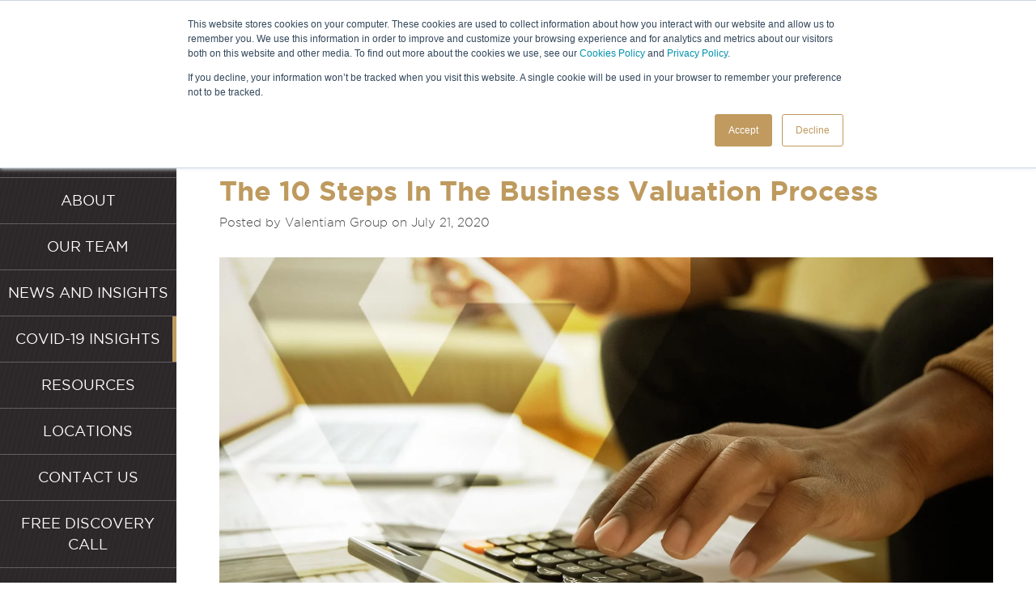

--- FILE ---
content_type: text/html; charset=UTF-8
request_url: https://www.valentiam.com/newsandinsights/business-valuation-process-10-steps
body_size: 8009
content:
<!doctype html><!--[if lt IE 7]> <html class="no-js lt-ie9 lt-ie8 lt-ie7" lang="en" > <![endif]--><!--[if IE 7]>    <html class="no-js lt-ie9 lt-ie8" lang="en" >        <![endif]--><!--[if IE 8]>    <html class="no-js lt-ie9" lang="en" >               <![endif]--><!--[if gt IE 8]><!--><html class="no-js" lang="en"><!--<![endif]--><head>
    <meta charset="utf-8">
    <meta http-equiv="X-UA-Compatible" content="IE=edge,chrome=1">
    <meta name="author" content="Valentiam Group">
    <meta name="description" content="The business valuation process is straightforward, but arriving at a defensible value requires good data—and also good judgement.">
    <meta name="generator" content="HubSpot">
    <title>The 10 Steps In The Business Valuation Process | Valentiam</title>
    <link rel="shortcut icon" href="https://www.valentiam.com/hubfs/favicon-1.png">
    
<meta name="viewport" content="width=device-width, initial-scale=1">

    <script src="/hs/hsstatic/jquery-libs/static-1.1/jquery/jquery-1.7.1.js"></script>
<script>hsjQuery = window['jQuery'];</script>
    <meta property="og:description" content="The business valuation process is straightforward, but arriving at a defensible value requires good data—and also good judgement.">
    <meta property="og:title" content="The 10 Steps In The Business Valuation Process | Valentiam">
    <meta name="twitter:description" content="The business valuation process is straightforward, but arriving at a defensible value requires good data—and also good judgement.">
    <meta name="twitter:title" content="The 10 Steps In The Business Valuation Process | Valentiam">

    

    
    <style>
a.cta_button{-moz-box-sizing:content-box !important;-webkit-box-sizing:content-box !important;box-sizing:content-box !important;vertical-align:middle}.hs-breadcrumb-menu{list-style-type:none;margin:0px 0px 0px 0px;padding:0px 0px 0px 0px}.hs-breadcrumb-menu-item{float:left;padding:10px 0px 10px 10px}.hs-breadcrumb-menu-divider:before{content:'›';padding-left:10px}.hs-featured-image-link{border:0}.hs-featured-image{float:right;margin:0 0 20px 20px;max-width:50%}@media (max-width: 568px){.hs-featured-image{float:none;margin:0;width:100%;max-width:100%}}.hs-screen-reader-text{clip:rect(1px, 1px, 1px, 1px);height:1px;overflow:hidden;position:absolute !important;width:1px}
</style>

<!-- Editor Styles -->
<style id="hs_editor_style" type="text/css">
#hs_cos_wrapper_module_1709576691218136  { display: block !important; padding-left: 0px !important }
</style>
    

    
<!--  Added by GoogleAnalytics integration -->
<script>
var _hsp = window._hsp = window._hsp || [];
_hsp.push(['addPrivacyConsentListener', function(consent) { if (consent.allowed || (consent.categories && consent.categories.analytics)) {
  (function(i,s,o,g,r,a,m){i['GoogleAnalyticsObject']=r;i[r]=i[r]||function(){
  (i[r].q=i[r].q||[]).push(arguments)},i[r].l=1*new Date();a=s.createElement(o),
  m=s.getElementsByTagName(o)[0];a.async=1;a.src=g;m.parentNode.insertBefore(a,m)
})(window,document,'script','//www.google-analytics.com/analytics.js','ga');
  ga('create','UA-160112281-1','auto');
  ga('send','pageview');
}}]);
</script>

<!-- /Added by GoogleAnalytics integration -->



<link rel="amphtml" href="https://www.valentiam.com/newsandinsights/business-valuation-process-10-steps?hs_amp=true">

<meta property="og:image" content="https://www.valentiam.com/hubfs/Images/Blog/the-10-steps-in-business-valuation-process-valentiam.jpg">
<meta property="og:image:width" content="1834">
<meta property="og:image:height" content="1036">
<meta property="og:image:alt" content="The 10 Steps In The Business Valuation Process">
<meta name="twitter:image" content="https://www.valentiam.com/hubfs/Images/Blog/the-10-steps-in-business-valuation-process-valentiam.jpg">
<meta name="twitter:image:alt" content="The 10 Steps In The Business Valuation Process">

<meta property="og:url" content="https://www.valentiam.com/newsandinsights/business-valuation-process-10-steps">
<meta name="twitter:card" content="summary_large_image">

<link rel="canonical" href="https://www.valentiam.com/newsandinsights/business-valuation-process-10-steps">

<meta property="og:type" content="article">
<link rel="alternate" type="application/rss+xml" href="https://www.valentiam.com/newsandinsights/rss.xml">
<meta name="twitter:domain" content="www.valentiam.com">
<script src="//platform.linkedin.com/in.js" type="text/javascript">
    lang: en_US
</script>

<meta http-equiv="content-language" content="en">
<link rel="stylesheet" href="//7052064.fs1.hubspotusercontent-na1.net/hubfs/7052064/hub_generated/template_assets/DEFAULT_ASSET/1767118704405/template_layout.min.css">


<link rel="stylesheet" href="https://www.valentiam.com/hubfs/hub_generated/template_assets/1/6398430306/1742867585209/template_style.min.css">
<link rel="stylesheet" href="https://www.valentiam.com/hubfs/hub_generated/template_assets/1/6398430305/1742867589988/template_theme-style.min.css">
<link rel="stylesheet" href="https://www.valentiam.com/hubfs/hub_generated/template_assets/1/17533626125/1742867588907/template_valentiam-blog.min.css">




</head>
<body class="valentiam-blog   hs-content-id-32646793385 hs-blog-post hs-blog-id-6400357136" style="">
    <div class="header-container-wrapper">
    <div class="header-container container-fluid">

<div class="row-fluid-wrapper row-depth-1 row-number-1 ">
<div class="row-fluid ">
<div class="span12 widget-span widget-type-global_group " style="" data-widget-type="global_group" data-x="0" data-w="12">
<div class="" data-global-widget-path="generated_global_groups/6398430307.html"><div class="row-fluid-wrapper row-depth-1 row-number-1 ">
<div class="row-fluid ">
<div class="span12 widget-span widget-type-custom_widget logo" style="" data-widget-type="custom_widget" data-x="0" data-w="12">
<div id="hs_cos_wrapper_module_1540553634801127" class="hs_cos_wrapper hs_cos_wrapper_widget hs_cos_wrapper_type_module widget-type-linked_image" style="" data-hs-cos-general-type="widget" data-hs-cos-type="module">
    






  



<span id="hs_cos_wrapper_module_1540553634801127_" class="hs_cos_wrapper hs_cos_wrapper_widget hs_cos_wrapper_type_linked_image" style="" data-hs-cos-general-type="widget" data-hs-cos-type="linked_image"><a href="https://www.valentiam.com/" target="_parent" id="hs-link-module_1540553634801127_" style="border-width:0px;border:0px;"><img src="https://cdn2.hubspot.net/hub/2661279/hubfs/valentiam/images/logo.png?width=332&amp;name=logo.png" class="hs-image-widget " style="width:332px;border-width:0px;border:0px;" width="332" alt="logo" title="logo" srcset="https://cdn2.hubspot.net/hub/2661279/hubfs/valentiam/images/logo.png?width=166&amp;name=logo.png 166w, https://cdn2.hubspot.net/hub/2661279/hubfs/valentiam/images/logo.png?width=332&amp;name=logo.png 332w, https://cdn2.hubspot.net/hub/2661279/hubfs/valentiam/images/logo.png?width=498&amp;name=logo.png 498w, https://cdn2.hubspot.net/hub/2661279/hubfs/valentiam/images/logo.png?width=664&amp;name=logo.png 664w, https://cdn2.hubspot.net/hub/2661279/hubfs/valentiam/images/logo.png?width=830&amp;name=logo.png 830w, https://cdn2.hubspot.net/hub/2661279/hubfs/valentiam/images/logo.png?width=996&amp;name=logo.png 996w" sizes="(max-width: 332px) 100vw, 332px"></a></span></div>

</div><!--end widget-span -->
</div><!--end row-->
</div><!--end row-wrapper -->

<div class="row-fluid-wrapper row-depth-1 row-number-2 ">
<div class="row-fluid ">
<div class="span12 widget-span widget-type-custom_widget custom-menu-primary" style="" data-widget-type="custom_widget" data-x="0" data-w="12">
<div id="hs_cos_wrapper_module_1540553647257129" class="hs_cos_wrapper hs_cos_wrapper_widget hs_cos_wrapper_type_module widget-type-menu" style="" data-hs-cos-general-type="widget" data-hs-cos-type="module">
<span id="hs_cos_wrapper_module_1540553647257129_" class="hs_cos_wrapper hs_cos_wrapper_widget hs_cos_wrapper_type_menu" style="" data-hs-cos-general-type="widget" data-hs-cos-type="menu"><div id="hs_menu_wrapper_module_1540553647257129_" class="hs-menu-wrapper active-branch flyouts hs-menu-flow-horizontal" role="navigation" data-sitemap-name="default" data-menu-id="6398538459" aria-label="Navigation Menu">
 <ul role="menu" class="active-branch">
  <li class="hs-menu-item hs-menu-depth-1" role="none"><a href="/homepage" role="menuitem">Home</a></li>
  <li class="hs-menu-item hs-menu-depth-1 hs-item-has-children" role="none"><a href="javascript:;" aria-haspopup="true" aria-expanded="false" role="menuitem">Services</a>
   <ul role="menu" class="hs-menu-children-wrapper">
    <li class="hs-menu-item hs-menu-depth-2" role="none"><a href="https://www.valentiam.com/transfer-pricing" role="menuitem">Transfer Pricing</a></li>
    <li class="hs-menu-item hs-menu-depth-2" role="none"><a href="https://www.valentiam.com/valuation" role="menuitem">Valuation</a></li>
   </ul></li>
  <li class="hs-menu-item hs-menu-depth-1" role="none"><a href="/about-us" role="menuitem">About</a></li>
  <li class="hs-menu-item hs-menu-depth-1" role="none"><a href="/our-team" role="menuitem">Our Team</a></li>
  <li class="hs-menu-item hs-menu-depth-1" role="none"><a href="/newsandinsights" role="menuitem">News and Insights</a></li>
  <li class="hs-menu-item hs-menu-depth-1 active active-branch" role="none"><a href="https://www.valentiam.com/newsandinsights/tag/covid-19" role="menuitem">COVID-19 Insights</a></li>
  <li class="hs-menu-item hs-menu-depth-1" role="none"><a href="https://www.valentiam.com/resource-center" role="menuitem">Resources</a></li>
  <li class="hs-menu-item hs-menu-depth-1" role="none"><a href="/locations" role="menuitem">Locations</a></li>
  <li class="hs-menu-item hs-menu-depth-1" role="none"><a href="/contact-us" role="menuitem">Contact Us</a></li>
  <li class="hs-menu-item hs-menu-depth-1" role="none"><a href="https://www.valentiam.com/discovery-call" role="menuitem">Free Discovery Call</a></li>
 </ul>
</div></span></div>

</div><!--end widget-span -->
</div><!--end row-->
</div><!--end row-wrapper -->
</div>
</div><!--end widget-span -->
</div><!--end row-->
</div><!--end row-wrapper -->

    </div><!--end header -->
</div><!--end header wrapper -->

<div class="body-container-wrapper">
    <div class="body-container container-fluid">

<div class="row-fluid-wrapper row-depth-1 row-number-1 ">
<div class="row-fluid ">
<div class="span12 widget-span widget-type-cell blog-title" style="" data-widget-type="cell" data-x="0" data-w="12">

<div class="row-fluid-wrapper row-depth-1 row-number-2 ">
<div class="row-fluid ">
<div class="span12 widget-span widget-type-cell page-center" style="" data-widget-type="cell" data-x="0" data-w="12">

<div class="row-fluid-wrapper row-depth-1 row-number-3 ">
<div class="row-fluid ">
<div class="span12 widget-span widget-type-custom_widget spacer" style="" data-widget-type="custom_widget" data-x="0" data-w="12">
<div id="hs_cos_wrapper_module_1540651860681149" class="hs_cos_wrapper hs_cos_wrapper_widget hs_cos_wrapper_type_module widget-type-space" style="" data-hs-cos-general-type="widget" data-hs-cos-type="module"><span class="hs-horizontal-spacer"></span></div>

</div><!--end widget-span -->
</div><!--end row-->
</div><!--end row-wrapper -->

<div class="row-fluid-wrapper row-depth-1 row-number-4 ">
<div class="row-fluid ">
<div class="wrap"><div class="pad"></div></div>
</div><!--end row-->
</div><!--end row-wrapper -->

<div class="row-fluid-wrapper row-depth-1 row-number-6 ">
<div class="row-fluid ">
<div class="wrap"><div class="pad">
<div class="span12 widget-span widget-type-cell " style="" data-widget-type="cell" data-x="0" data-w="12">

<div class="row-fluid-wrapper row-depth-1 row-number-7 ">
<div class="row-fluid ">
<div class="span12 widget-span widget-type-custom_widget news-insights-title news-insights-detail" style="    font-size: 34px;" data-widget-type="custom_widget" data-x="0" data-w="12">
<div id="hs_cos_wrapper_module_158748444687397" class="hs_cos_wrapper hs_cos_wrapper_widget hs_cos_wrapper_type_module widget-type-header widget-type-header" style="" data-hs-cos-general-type="widget" data-hs-cos-type="module">



<span id="hs_cos_wrapper_module_158748444687397_" class="hs_cos_wrapper hs_cos_wrapper_widget hs_cos_wrapper_type_header" style="" data-hs-cos-general-type="widget" data-hs-cos-type="header"><h2><span>Latest NEWS &amp;</span><br>INSIGHTS</h2></span></div>

</div><!--end widget-span -->
</div><!--end row-->
</div><!--end row-wrapper -->

</div><!--end widget-span -->
</div></div>
</div><!--end row-->
</div><!--end row-wrapper -->

<div class="row-fluid-wrapper row-depth-1 row-number-8 ">
<div class="row-fluid ">

</div><!--end row-->
</div><!--end row-wrapper -->

</div><!--end widget-span -->
</div><!--end row-->
</div><!--end row-wrapper -->

</div><!--end widget-span -->
</div><!--end row-->
</div><!--end row-wrapper -->

<div class="row-fluid-wrapper row-depth-1 row-number-10 ">
<div class="row-fluid ">

</div><!--end row-->
</div><!--end row-wrapper -->

<div class="row-fluid-wrapper row-depth-1 row-number-1 ">
<div class="row-fluid ">

<div class="span12 widget-span widget-type-cell blog-single" style="" data-widget-type="cell" data-x="0" data-w="12">

<div class="row-fluid-wrapper row-depth-1 row-number-2 ">
<div class="row-fluid ">
<div class="span12 widget-span widget-type-custom_widget " style="" data-widget-type="custom_widget" data-x="0" data-w="12">
<div id="hs_cos_wrapper_module_15706080426691421" class="hs_cos_wrapper hs_cos_wrapper_widget hs_cos_wrapper_type_module widget-type-blog_content" style="" data-hs-cos-general-type="widget" data-hs-cos-type="module">
    <div class="blog-content">
<div class="blog-post__single">
<div class="page-center">
<div class="blog-post__header">
<h1 class="blog-post__title"><span id="hs_cos_wrapper_name" class="hs_cos_wrapper hs_cos_wrapper_meta_field hs_cos_wrapper_type_text" style="" data-hs-cos-general-type="meta_field" data-hs-cos-type="text">The 10 Steps In The Business Valuation Process</span></h1>
<p class="blog-post__byline">Posted by Valentiam Group on July 21, 2020</p>
</div>
<div class="blog-post__body">
<span id="hs_cos_wrapper_post_body" class="hs_cos_wrapper hs_cos_wrapper_meta_field hs_cos_wrapper_type_rich_text" style="" data-hs-cos-general-type="meta_field" data-hs-cos-type="rich_text"><p><img src="https://www.valentiam.com/hs-fs/hubfs/Images/Blog/the-10-steps-in-business-valuation-process-valentiam.jpg?width=1834&amp;name=the-10-steps-in-business-valuation-process-valentiam.jpg" alt="The 10 Steps In The Business Valuation Process" width="1834" style="width: 1834px;" srcset="https://www.valentiam.com/hs-fs/hubfs/Images/Blog/the-10-steps-in-business-valuation-process-valentiam.jpg?width=917&amp;name=the-10-steps-in-business-valuation-process-valentiam.jpg 917w, https://www.valentiam.com/hs-fs/hubfs/Images/Blog/the-10-steps-in-business-valuation-process-valentiam.jpg?width=1834&amp;name=the-10-steps-in-business-valuation-process-valentiam.jpg 1834w, https://www.valentiam.com/hs-fs/hubfs/Images/Blog/the-10-steps-in-business-valuation-process-valentiam.jpg?width=2751&amp;name=the-10-steps-in-business-valuation-process-valentiam.jpg 2751w, https://www.valentiam.com/hs-fs/hubfs/Images/Blog/the-10-steps-in-business-valuation-process-valentiam.jpg?width=3668&amp;name=the-10-steps-in-business-valuation-process-valentiam.jpg 3668w, https://www.valentiam.com/hs-fs/hubfs/Images/Blog/the-10-steps-in-business-valuation-process-valentiam.jpg?width=4585&amp;name=the-10-steps-in-business-valuation-process-valentiam.jpg 4585w, https://www.valentiam.com/hs-fs/hubfs/Images/Blog/the-10-steps-in-business-valuation-process-valentiam.jpg?width=5502&amp;name=the-10-steps-in-business-valuation-process-valentiam.jpg 5502w" sizes="(max-width: 1834px) 100vw, 1834px"></p>
<p>The business valuation process has a series of steps to follow in a certain order, various formulas for value calculations, and accounting guidelines dictating the rules to follow for specific situations. This process requires extensive experience and knowledge to execute correctly.</p>
<!--more-->
<p><span style="background-color: #eeeeee;">Arriving at a defensible value relies not only on following the right valuation process steps, but also on using good judgement in making the assumptions and projections used to calculate value.</span> <a href="https://ctt.ac/Ay4F3" rel="noopener" target="_blank"><em>(Tweet this!)</em></a> In this article, we’ll examine the steps in the valuation process from start to finish, how the steps interrelate, and the judgement calls involved in the process.</p>
<h3><a href="https://www.valentiam.com/business-valuation-checklist">Download our free <em>Business Valuation Checklist</em> to learn about the information needed to calculate an accurate, comprehensive valuation of your business.</a></h3>
<h2>The 10 Steps In The Business Valuation Process</h2>
<p>There are 10 essential steps to value a company.</p>
<ol>
<li><strong>Engage the services of a business valuation professional.</strong> Making the right judgement calls is where the expertise of a seasoned business valuation professional is crucial. Because every company is unique and the purpose for and circumstances surrounding every valuation are different, the experience a good business appraiser brings to the task is critical in arriving at a value that is both accurate and defensible.</li>
<li><strong>Understand the purpose of the valuation.</strong> The purpose of the valuation dictates the <a href="https://www.valentiam.com/newsandinsights/fair-value-vs-fair-market-value">standard of value</a> and valuation approach or approaches applied, and the assumptions made in calculating value, each of which have an impact on the conclusion of value.</li>
<li><strong>Determine the basis of value.</strong> Consider the type of value being measured and the perspectives of the parties in the transaction. Is the value the transaction price between a willing seller and willing buyer, or the investment value to the current owner? Basis of value is often stipulated by regulation, law, or contract, and may be the reason for pursuing the valuation.</li>
<li><strong>Determine the premise of value.</strong> The purpose of the valuation and basis of value determine the premise of value: going concern premise, or orderly/forced liquidation premise. In the former, the continued operation of the business and use of the business assets is assumed; in the latter, operation or sale of the assets individually or in a group is assumed (i.e. the company will not continue operation in its current form). Another case is mergers and acquisitions; in an M&amp;A transaction, the purchaser may realize benefits that make the acquired business more valuable than the fair market value. This might make the premise of value substantially higher than for a going concern or orderly/forced liquidation premise.</li>
<li><strong>Gather relevant data.</strong> Financial records, contracts, customer/supplier agreements, leases, loans, and all other obligations that will impact future business profitability will need to be analyzed; these records should be compiled by the client and provided to the appraiser. This <a href="https://www.valentiam.com/business-valuation-checklist">business valuation checklist</a> offers an overview of the information needed for making an accurate assessment. In addition, the valuation expert will gather information about similar companies’ financial performance for comparison.</li>
<li><strong>Review the historic performance of the business.</strong> To establish how the Subject Company has performed relative to similar businesses, it is critical to first understand the company’s history, ownership structure, and past financial performance. This allows comparison to business valuation data of other companies in the same industry of similar maturity and size. Performance of the Subject Company relative to similar companies is established by comparison to the similar companies’ price-to-earnings ratios, price-to-book values, and price-to-free cash flow metrics.</li>
<li><strong>Determine the future outlook for the business.</strong> Value, in the eyes of a purchaser or investor, derives from the prospect of future cash flows. Future value can be forecasted by taking into account the current strategy of the business and its performance to date. With that understanding, future revenues, operating expenses, taxes, capital requirements, cost of capital, and market share can be projected. Comparison of these metrics to other similar companies can also add insight into the Subject Company’s future prospects. Finally, there must be a business plan valuation. What is management’s plan for ongoing value creation? Does it deviate significantly from the company’s current or past performance? Is it plausible? Adjustments will need to be made to overly optimistic future projections. Forecasting the future of the business requires making a number of assumptions. The experience of a valuation professional is invaluable for making these judgement calls, because a slight change in any of them will have a large material impact on the value derived—and may yield an unrealistic, indefensible value.</li>
<li><strong>Determine the valuation approach to use.</strong> Selecting the appropriate valuation approach or approaches depends on the purpose for the valuation, the basis and premise of value, and in some cases, the availability (or lack) of relevant data. The three basic valuation approaches used in the business valuation process are the market, income, and cost approaches. The advantages and disadvantages of each approach, and the situations where each are most appropriate, are covered in detail in <a href="https://www.valentiam.com/newsandinsights/valuation-methods">this article.</a> In many cases, more than one approach will be used to determine value with the values derived from each approach averaged to produce a defensible value.</li>
<li><strong>Apply discounts.</strong> For private companies, a marketability discount will apply, to account for the lack of ability to quickly convert an ownership stake to cash. A lack of control discount also applies for inability of a minority shareholder to control key decisions affecting a company. In some specific cases, a key man discount might also apply, to reflect the value associated with an important person such as the founder; the value of the company without that key individual would be substantially less.</li>
<li><strong>Arrive at a determination of value.</strong> The final step is reaching a conclusion of value. This is usually supported by a comprehensive valuation report, which details the information and valuation approach or approaches used by the appraiser, and the assumptions made in projections. This report establishes the defensibility of the conclusion of value by showing how it was derived.</li>
</ol>
<h2>The Most Important Step In The Business Valuation Process</h2>
<p>Although all the steps outlined above need to be performed in the business evaluation process, the most important step is the first one—securing the services of a <a href="https://www.valentiam.com/newsandinsights/business-valuation-services">business valuation specialist.</a> A seasoned business appraiser has the advantage of past experience to inform his or her judgement; a professional will have encountered many similar situations that are applicable in the valuation of your company. Most importantly, a valuation expert will provide a valuation that is defensible—whether it’s needed for a tax assessment dispute, a marriage or business partnership dissolution, or a merger or sale.</p>
<p><a href="https://www.valentiam.com/">Valentiam</a> has helped companies in a variety of industries attain accurate enterprise and asset valuations. We have extensive experience in the application of all three valuation methods for a broad range of businesses and situations. Our valuation and transfer pricing specialists have worked with some of the largest companies in the world.</p>
<p><a href="https://www.valentiam.com/discovery-call">Contact us</a> to see how we can help your company with your valuation and transfer pricing needs.</p>
<p><!--HubSpot Call-to-Action Code --><span class="hs-cta-wrapper" id="hs-cta-wrapper-5586f524-c66c-4807-a0b8-d743ed201528"><span class="hs-cta-node hs-cta-5586f524-c66c-4807-a0b8-d743ed201528" id="hs-cta-5586f524-c66c-4807-a0b8-d743ed201528"><!--[if lte IE 8]><div id="hs-cta-ie-element"></div><![endif]--><a href="https://cta-redirect.hubspot.com/cta/redirect/4919325/5586f524-c66c-4807-a0b8-d743ed201528"><img class="hs-cta-img" id="hs-cta-img-5586f524-c66c-4807-a0b8-d743ed201528" style="border-width:0px;" height="725" width="1420" src="https://no-cache.hubspot.com/cta/default/4919325/5586f524-c66c-4807-a0b8-d743ed201528.png" alt="Download Now: Business Valuation Checklist"></a></span><script charset="utf-8" src="/hs/cta/cta/current.js"></script><script type="text/javascript"> hbspt.cta._relativeUrls=true;hbspt.cta.load(4919325, '5586f524-c66c-4807-a0b8-d743ed201528', {"useNewLoader":"true","region":"na1"}); </script></span><!-- end HubSpot Call-to-Action Code --></p></span>
</div>
<p class="blog-post__topics">
Topics: <a class="topic-link" href="https://www.valentiam.com/newsandinsights/tag/business-valuation">Business valuation</a>
</p>
<div class="blog-section__related">
<h3 class="blog-section__related--title">Related Posts</h3>
<div class="blog-section__post-row">
<div class="blog-post__excerpt">
<div class="blog-post">
<aside class="blog-post__image">
<a href="https://www.valentiam.com/newsandinsights/ebitda-multiples-by-industry" class="blog-post__image--figure" style="background-image: url('https://www.valentiam.com/hubfs/Images/Blog/ebitda-multiples-by-industry-an-analysis.jpg');" data-aspect-ratio="2:1"><span class="blog-post__image--figure__inner"><img src="https://www.valentiam.com/hubfs/Images/Blog/ebitda-multiples-by-industry-an-analysis.jpg" alt="EBITDA Multiples By Industry: An Analysis"></span></a>
</aside>
<div class="blog-post__content">
<h3 class="blog-post__title"><a href="https://www.valentiam.com/newsandinsights/ebitda-multiples-by-industry">EBITDA Multiples By Industry: An Analysis</a></h3>
<div class="blog-post__summary">
<p>EBITDA multiples by industry indicate growth, profitability, and stability of profits in various sectors—and are a quick and easy way to estimate value.</p>
</div>
<div class="blog-post__more">
<a href="https://www.valentiam.com/newsandinsights/ebitda-multiples-by-industry" class="button--gold">Read More</a>
</div>
</div>
</div>
</div>
<div class="blog-post__excerpt">
<div class="blog-post">
<aside class="blog-post__image">
<a href="https://www.valentiam.com/newsandinsights/valuation-methods" class="blog-post__image--figure" style="background-image: url('https://www.valentiam.com/hubfs/valuation-methods-a-guide.jpg');" data-aspect-ratio="2:1"><span class="blog-post__image--figure__inner"><img src="https://www.valentiam.com/hubfs/valuation-methods-a-guide.jpg" alt="Valuation Methods: A Guide"></span></a>
</aside>
<div class="blog-post__content">
<h3 class="blog-post__title"><a href="https://www.valentiam.com/newsandinsights/valuation-methods">Valuation Methods: A Guide</a></h3>
<div class="blog-post__summary">
<p>Different types of business valuation methods are suited to specific needs. Here are the three primary types of valuation techniques and when they should be used.</p>
</div>
<div class="blog-post__more">
<a href="https://www.valentiam.com/newsandinsights/valuation-methods" class="button--gold">Read More</a>
</div>
</div>
</div>
</div>
</div>
</div>
</div>
</div>
</div>
</div>

</div><!--end widget-span -->
</div><!--end row-->
</div><!--end row-wrapper -->

</div><!--end widget-span -->

</div><!--end row-->
</div><!--end row-wrapper -->

<div class="row-fluid-wrapper row-depth-1 row-number-3 ">
<div class="row-fluid ">
<div class="span12 widget-span widget-type-custom_widget spacer" style="" data-widget-type="custom_widget" data-x="0" data-w="12">
<div id="hs_cos_wrapper_module_1570605611489932" class="hs_cos_wrapper hs_cos_wrapper_widget hs_cos_wrapper_type_module widget-type-space" style="" data-hs-cos-general-type="widget" data-hs-cos-type="module"><span class="hs-horizontal-spacer"></span></div>

</div><!--end widget-span -->
</div><!--end row-->
</div><!--end row-wrapper -->

    </div><!--end body -->
</div><!--end body wrapper -->

<div class="footer-container-wrapper">
    <div class="footer-container container-fluid">

<div class="row-fluid-wrapper row-depth-1 row-number-1 ">
<div class="row-fluid ">
<div class="span12 widget-span widget-type-global_group footer" style="" data-widget-type="global_group" data-x="0" data-w="12">
<div class="" data-global-widget-path="generated_global_groups/30960648601.html"><div class="row-fluid-wrapper row-depth-1 row-number-1 ">
<div class="row-fluid ">
<div class="span12 widget-span widget-type-cell " style="" data-widget-type="cell" data-x="0" data-w="12">

<div class="row-fluid-wrapper row-depth-1 row-number-2 ">
<div class="row-fluid ">
<div class="span5 widget-span widget-type-custom_widget " style="" data-widget-type="custom_widget" data-x="0" data-w="5">
<div id="hs_cos_wrapper_module_159255221749562" class="hs_cos_wrapper hs_cos_wrapper_widget hs_cos_wrapper_type_module widget-type-rich_text" style="" data-hs-cos-general-type="widget" data-hs-cos-type="module"><span id="hs_cos_wrapper_module_159255221749562_" class="hs_cos_wrapper hs_cos_wrapper_widget hs_cos_wrapper_type_rich_text" style="" data-hs-cos-general-type="widget" data-hs-cos-type="rich_text"><p><span>© 2025&nbsp;Valentiam Group</span></p>
<p>&nbsp;</p></span></div>

</div><!--end widget-span -->
<div class="span4 widget-span widget-type-custom_widget footer-menu" style="" data-widget-type="custom_widget" data-x="5" data-w="4">
<div id="hs_cos_wrapper_module_159255225388069" class="hs_cos_wrapper hs_cos_wrapper_widget hs_cos_wrapper_type_module widget-type-simple_menu" style="" data-hs-cos-general-type="widget" data-hs-cos-type="module"><span id="hs_cos_wrapper_module_159255225388069_" class="hs_cos_wrapper hs_cos_wrapper_widget hs_cos_wrapper_type_simple_menu" style="" data-hs-cos-general-type="widget" data-hs-cos-type="simple_menu"><div id="hs_menu_wrapper_module_159255225388069_" class="hs-menu-wrapper active-branch flyouts hs-menu-flow-vertical" role="navigation" data-sitemap-name="" data-menu-id="" aria-label="Navigation Menu">
 <ul role="menu">
  <li class="hs-menu-item hs-menu-depth-1" role="none"><a href="https://www.valentiam.com/terms-and-conditions" role="menuitem" target="_self">Terms &amp; Conditions</a></li>
  <li class="hs-menu-item hs-menu-depth-1" role="none"><a href="https://www.valentiam.com/privacy-policy" role="menuitem" target="_self">Privacy Policy</a></li>
  <li class="hs-menu-item hs-menu-depth-1" role="none"><a href="https://www.valentiam.com/cookies-policy" role="menuitem" target="_self">Cookies Policy</a></li>
 </ul>
</div></span></div>

</div><!--end widget-span -->
<div class="span3 widget-span widget-type-custom_widget " style="" data-widget-type="custom_widget" data-x="9" data-w="3">
<div id="hs_cos_wrapper_module_1709576691218136" class="hs_cos_wrapper hs_cos_wrapper_widget hs_cos_wrapper_type_module widget-type-linked_image" style="" data-hs-cos-general-type="widget" data-hs-cos-type="module">
    






  



<span id="hs_cos_wrapper_module_1709576691218136_" class="hs_cos_wrapper hs_cos_wrapper_widget hs_cos_wrapper_type_linked_image" style="" data-hs-cos-general-type="widget" data-hs-cos-type="linked_image"><a href="https://wts.com/global" target="_blank" id="hs-link-module_1709576691218136_" rel="noopener" style="border-width:0px;border:0px;"><img src="https://www.valentiam.com/hs-fs/hubfs/wts-global-label-white-member-of.png?width=130&amp;height=50&amp;name=wts-global-label-white-member-of.png" class="hs-image-widget " width="130" height="50" style="max-width: 100%; height: auto;" alt="WTS Global Tax Transfer Pricing Network" title="WTS Global Tax Transfer Pricing Network" srcset="https://www.valentiam.com/hs-fs/hubfs/wts-global-label-white-member-of.png?width=65&amp;height=25&amp;name=wts-global-label-white-member-of.png 65w, https://www.valentiam.com/hs-fs/hubfs/wts-global-label-white-member-of.png?width=130&amp;height=50&amp;name=wts-global-label-white-member-of.png 130w, https://www.valentiam.com/hs-fs/hubfs/wts-global-label-white-member-of.png?width=195&amp;height=75&amp;name=wts-global-label-white-member-of.png 195w, https://www.valentiam.com/hs-fs/hubfs/wts-global-label-white-member-of.png?width=260&amp;height=100&amp;name=wts-global-label-white-member-of.png 260w, https://www.valentiam.com/hs-fs/hubfs/wts-global-label-white-member-of.png?width=325&amp;height=125&amp;name=wts-global-label-white-member-of.png 325w, https://www.valentiam.com/hs-fs/hubfs/wts-global-label-white-member-of.png?width=390&amp;height=150&amp;name=wts-global-label-white-member-of.png 390w" sizes="(max-width: 130px) 100vw, 130px"></a></span></div>

</div><!--end widget-span -->
</div><!--end row-->
</div><!--end row-wrapper -->

</div><!--end widget-span -->
</div><!--end row-->
</div><!--end row-wrapper -->
</div>
</div><!--end widget-span -->
</div><!--end row-->
</div><!--end row-wrapper -->

    </div><!--end footer -->
</div><!--end footer wrapper -->

    
<!-- HubSpot performance collection script -->
<script defer src="/hs/hsstatic/content-cwv-embed/static-1.1293/embed.js"></script>
<script src="https://www.valentiam.com/hubfs/hub_generated/template_assets/1/28540058199/1742867592701/template_valentiam-blog.min.js"></script>
<script>
var hsVars = hsVars || {}; hsVars['language'] = 'en';
</script>

<script src="/hs/hsstatic/cos-i18n/static-1.53/bundles/project.js"></script>
<script src="/hs/hsstatic/keyboard-accessible-menu-flyouts/static-1.17/bundles/project.js"></script>

<!-- Start of HubSpot Analytics Code -->
<script type="text/javascript">
var _hsq = _hsq || [];
_hsq.push(["setContentType", "blog-post"]);
_hsq.push(["setCanonicalUrl", "https:\/\/www.valentiam.com\/newsandinsights\/business-valuation-process-10-steps"]);
_hsq.push(["setPageId", "32646793385"]);
_hsq.push(["setContentMetadata", {
    "contentPageId": 32646793385,
    "legacyPageId": "32646793385",
    "contentFolderId": null,
    "contentGroupId": 6400357136,
    "abTestId": null,
    "languageVariantId": 32646793385,
    "languageCode": "en",
    
    
}]);
</script>

<script type="text/javascript" id="hs-script-loader" async defer src="/hs/scriptloader/4919325.js"></script>
<!-- End of HubSpot Analytics Code -->


<script type="text/javascript">
var hsVars = {
    render_id: "45dbe376-f8d0-4406-8895-183f7651769f",
    ticks: 1767415375754,
    page_id: 32646793385,
    
    content_group_id: 6400357136,
    portal_id: 4919325,
    app_hs_base_url: "https://app.hubspot.com",
    cp_hs_base_url: "https://cp.hubspot.com",
    language: "en",
    analytics_page_type: "blog-post",
    scp_content_type: "",
    
    analytics_page_id: "32646793385",
    category_id: 3,
    folder_id: 0,
    is_hubspot_user: false
}
</script>


<script defer src="/hs/hsstatic/HubspotToolsMenu/static-1.432/js/index.js"></script>



<div id="fb-root"></div>
  <script>(function(d, s, id) {
  var js, fjs = d.getElementsByTagName(s)[0];
  if (d.getElementById(id)) return;
  js = d.createElement(s); js.id = id;
  js.src = "//connect.facebook.net/en_GB/sdk.js#xfbml=1&version=v3.0";
  fjs.parentNode.insertBefore(js, fjs);
 }(document, 'script', 'facebook-jssdk'));</script> <script>!function(d,s,id){var js,fjs=d.getElementsByTagName(s)[0];if(!d.getElementById(id)){js=d.createElement(s);js.id=id;js.src="https://platform.twitter.com/widgets.js";fjs.parentNode.insertBefore(js,fjs);}}(document,"script","twitter-wjs");</script>
 


    <style>
  .news-insights-title h2{
  font-size: 34px;line-height: 46px;
  text-transform: uppercase;
  }
  .blog-post__body h2{
        color: inherit;
  }
</style>
    <!-- Generated by the HubSpot Template Builder - template version 1.03 -->

</body></html>

--- FILE ---
content_type: text/css
request_url: https://www.valentiam.com/hubfs/hub_generated/template_assets/1/6398430305/1742867589988/template_theme-style.min.css
body_size: 5673
content:
@import url(https://fonts.googleapis.com/css?family=Montserrat:400,600,700);@import url("https://cdn2.hubspot.net/hubfs/2396304/font-awesome/5.8.1/css/all.css");@font-face{font-family:'GothamLight';src:url('https://cdn2.hubspot.net/hubfs/4919325/valentiam/fonts/gotham-light-webfont.eot');src:url('https://cdn2.hubspot.net/hubfs/4919325/valentiam/fonts/gotham-light-webfont.eot?#iefix') format('embedded-opentype'),url('https://cdn2.hubspot.net/hubfs/4919325/valentiam/fonts/gotham-light-webfont.woff') format('woff'),url('https://cdn2.hubspot.net/hubfs/4919325/valentiam/fonts/gotham-light-webfont.ttf') format('truetype'),url('https://cdn2.hubspot.net/hubfs/4919325/valentiam/fonts/gotham-light-webfont.svg#gothamlightwebfont') format('svg');font-style:normal}@font-face{font-family:'GothamMedium';src:url('https://cdn2.hubspot.net/hubfs/4919325/valentiam/fonts/gotham-medium-webfont.eot');src:url('https://cdn2.hubspot.net/hubfs/4919325/valentiam/fonts/gotham-medium-webfont.eot?#iefix') format('embedded-opentype'),url('https://cdn2.hubspot.net/hubfs/4919325/valentiam/fonts/gotham-medium-webfont.woff') format('woff'),url('https://cdn2.hubspot.net/hubfs/4919325/valentiam/fonts/gotham-medium-webfont.ttf') format('truetype'),url('https://cdn2.hubspot.net/hubfs/4919325/valentiam/fonts/gotham-medium-webfont.svg#gothamlightwebfont') format('svg');font-style:normal}@font-face{font-family:'GothamBold';src:url('https://cdn2.hubspot.net/hubfs/4919325/valentiam/fonts/gotham-bold-webfont.eot');src:url('https://cdn2.hubspot.net/hubfs/4919325/valentiam/fonts/gotham-bold-webfont.eot?#iefix') format('embedded-opentype'),url('https://cdn2.hubspot.net/hubfs/4919325/valentiam/fonts/gotham-bold-webfont.woff') format('woff'),url('https://cdn2.hubspot.net/hubfs/4919325/valentiam/fonts/gotham-bold-webfont.ttf') format('truetype'),url('https://cdn2.hubspot.net/hubfs/4919325/valentiam/fonts/gotham-bold-webfont.svg#gothamlightwebfont') format('svg');font-style:normal}@font-face{font-family:'GothamMedium';src:url('https://cdn2.hubspot.net/hubfs/4919325/valentiam/fonts/book-light-webfont.eot');src:url('https://cdn2.hubspot.net/hubfs/4919325/valentiam/fonts/book-light-webfont.eot?#iefix') format('embedded-opentype'),url('https://cdn2.hubspot.net/hubfs/4919325/valentiam/fonts/gotham-book-webfont.woff') format('woff'),url('https://cdn2.hubspot.net/hubfs/4919325/valentiam/fonts/gotham-book-webfont.ttf') format('truetype'),url('https://cdn2.hubspot.net/hubfs/4919325/valentiam/fonts/gotham-book-webfont.svg#gothamlightwebfont') format('svg');font-style:normal}.d-table{display:table !important}.d-table-row{display:table-row !important}.d-table-cell{display:table-cell !important}.align-top{vertical-align:top !important}.align-middle{vertical-align:middle !important}.align-bottom{vertical-align:bottom !important}.w-25{width:25% !important}.w-50{width:50% !important}.w-75{width:75% !important}.w-100{width:100% !important}.w-auto{width:auto !important}.h-25{height:25% !important}.h-50{height:50% !important}.h-75{height:75% !important}.h-100{height:100% !important}.h-auto{height:auto !important}.d-flex{display:-ms-flexbox !important;display:flex !important}.align-items-center{-ms-flex-align:center !important;align-items:center !important}.flex-grow-1{-ms-flex-positive:1 !important;flex-grow:1 !important}.flex-grow-0{-ms-flex-positive:0 !important;flex-grow:0 !important}.flex-row{-ms-flex-direction:row !important;flex-direction:row !important}.flex-column{-ms-flex-direction:column !important;flex-direction:column !important}.m-0{margin:0 !important}.mt-0,.my-0{margin-top:0 !important}.mr-0,.mx-0{margin-right:0 !important}.mb-0,.my-0{margin-bottom:0 !important}.ml-0,.mx-0{margin-left:0 !important}.m-1{margin:.25rem !important}.mt-1,.my-1{margin-top:.25rem !important}.mr-1,.mx-1{margin-right:.25rem !important}.mb-1,.my-1{margin-bottom:.25rem !important}.ml-1,.mx-1{margin-left:.25rem !important}.m-2{margin:.5rem !important}.mt-2,.my-2{margin-top:.5rem !important}.mr-2,.mx-2{margin-right:.5rem !important}.mb-2,.my-2{margin-bottom:.5rem !important}.ml-2,.mx-2{margin-left:.5rem !important}.m-3{margin:1rem !important}.mt-3,.my-3{margin-top:1rem !important}.mr-3,.mx-3{margin-right:1rem !important}.mb-3,.my-3{margin-bottom:1rem !important}.ml-3,.mx-3{margin-left:1rem !important}.m-4{margin:1.5rem !important}.mt-4,.my-4{margin-top:1.5rem !important}.mr-4,.mx-4{margin-right:1.5rem !important}.mb-4,.my-4{margin-bottom:1.5rem !important}.ml-4,.mx-4{margin-left:1.5rem !important}.m-5{margin:3rem !important}.mt-5,.my-5{margin-top:3rem !important}.mr-5,.mx-5{margin-right:3rem !important}.mb-5,.my-5{margin-bottom:3rem !important}.ml-5,.mx-5{margin-left:3rem !important}.p-0{padding:0 !important}.pt-0,.py-0{padding-top:0 !important}.pr-0,.px-0{padding-right:0 !important}.pb-0,.py-0{padding-bottom:0 !important}.pl-0,.px-0{padding-left:0 !important}.p-1{padding:.25rem !important}.pt-1,.py-1{padding-top:.25rem !important}.pr-1,.px-1{padding-right:.25rem !important}.pb-1,.py-1{padding-bottom:.25rem !important}.pl-1,.px-1{padding-left:.25rem !important}.p-2{padding:.5rem !important}.pt-2,.py-2{padding-top:.5rem !important}.pr-2,.px-2{padding-right:.5rem !important}.pb-2,.py-2{padding-bottom:.5rem !important}.pl-2,.px-2{padding-left:.5rem !important}.p-3{padding:1rem !important}.pt-3,.py-3{padding-top:1rem !important}.pr-3,.px-3{padding-right:1rem !important}.pb-3,.py-3{padding-bottom:1rem !important}.pl-3,.px-3{padding-left:1rem !important}.p-4{padding:1.5rem !important}.pt-4,.py-4{padding-top:1.5rem !important}.pr-4,.px-4{padding-right:1.5rem !important}.pb-4,.py-4{padding-bottom:1.5rem !important}.pl-4,.px-4{padding-left:1.5rem !important}.p-5{padding:3rem !important}.pt-5,.py-5{padding-top:3rem !important}.pr-5,.px-5{padding-right:3rem !important}.pb-5,.py-5{padding-bottom:3rem !important}.pl-5,.px-5{padding-left:3rem !important}.m-auto{margin:auto !important}.mt-auto,.my-auto{margin-top:auto !important}.mr-auto,.mx-auto{margin-right:auto !important}.mb-auto,.my-auto{margin-bottom:auto !important}.ml-auto,.mx-auto{margin-left:auto !important}*{margin:0;padding:0}*,::after,::before{box-sizing:border-box}.spacer{height:60px}body{font-family:'GothamLight',sans-serif;background-color:#fff;font-size:16px;color:#494848;position:relative;min-height:100%;display:flex;line-height:26px}h1{font-size:34px;line-height:46px}h2{font-size:30px;line-height:42px;color:#000}h1 span{color:#be9a5e}h2 span{color:#be9a5e}h3{font-size:26px;line-height:38px}h4{font-size:22px;line-height:34px}h1,h2,h3{font-family:'GothamBold'}h4,h5,h6{font-family:'GothamLight'}h1,h2,h3,h4,h5,h6{margin:0 0 1rem 0}.text-right{text-align:right}a{color:#be9a5e;text-decoration:none}strong{font-family:'GothamBold'}p{margin:20px 0}.page-center{max-width:1040px;margin:0 auto !important;float:none !important}.custom-menu-primary .hs-menu-wrapper>ul{background:;padding-top:10px;float:right}.custom-menu-primary .hs-menu-wrapper>ul>li{background:font-weight:normal;text-transform:uppercase;border-top:solid 1px #625f5f}.custom-menu-primary .hs-menu-wrapper>ul>li>a{padding:15px 0;position:relative;color:#fff;display:block;text-align:center;font-family:'GothamMedium';font-size:18px}.custom-menu-primary .hs-menu-wrapper>ul>li>a:hover,.custom-menu-primary .hs-menu-wrapper>ul>li.active a:hover{color:#be9a5e;font-family:'GothamMedium'}.custom-menu-primary .hs-menu-wrapper>ul>li:hover a:after,.custom-menu-primary .hs-menu-wrapper>ul>li.active a:after{content:"";position:absolute;width:5px;height:100%;background:#be9a5e;top:0;right:0}.custom-menu-primary .hs-menu-wrapper>ul>li:last-child{border-bottom:solid 1px #625f5f}.custom-menu-primary .hs-menu-wrapper>ul ul{left:15px !important;background:#fff;padding:10px 0px;border:1px solid;border-radius:;min-width:150px}.custom-menu-primary .hs-menu-wrapper>ul ul li:hover{background:}.custom-menu-primary .hs-menu-wrapper>ul>li>ul:before{content:"\f0d8";display:inline-block;font-family:FontAwesome;font-style:normal;font-weight:normal;line-height:1;-webkit-font-smoothing:antialiased;-moz-osx-font-smoothing:grayscale;font-size:18px;color:#fff;position:absolute;top:-12px;left:0;width:100%;padding-left:10px;text-shadow:0px -1px 0px #ccc}.custom-menu-primary .hs-menu-wrapper>ul ul li{background:}.custom-menu-primary .hs-menu-wrapper>ul ul li a{color:;padding:3px 10px}.custom-menu-primary .hs-menu-wrapper>ul ul li a:hover{color:#FFF}.custom-menu-primary .hs-menu-wrapper>ul li a,.hs-menu-wrapper.hs-menu-flow-horizontal>ul li.hs-item-has-children ul.hs-menu-children-wrapper li a{overflow:visible !important;max-width:none !important;width:auto !important}.hs-menu-wrapper.hs-menu-flow-horizontal>ul li.hs-item-has-children>a:after{content:"\f0d7";display:inline-block;font-family:FontAwesome;font-style:normal;font-weight:normal;line-height:1;-webkit-font-smoothing:antialiased;-moz-osx-font-smoothing:grayscale;margin-left:7px;font-size:13px}.hs-menu-wrapper.hs-menu-flow-horizontal>ul li.hs-item-has-children:after{border-top-color:}@media screen and (min-width:769px){.custom-menu-primary .hs-menu-wrapper{display:block !important;background:transparent !important}}@media(max-width:768px){.header-container-wrapper .container-fluid .row-fluid [class*="span"]{display:block;float:none !important;width:auto !important;margin-left:0 !important}}.mobile-trigger,.child-trigger{display:none !important}@media(max-width:768px){.custom-menu-primary,.custom-menu-primary .hs-menu-wrapper>ul,.custom-menu-primary .hs-menu-wrapper>ul li,.custom-menu-primary .hs-menu-wrapper>ul li a{display:block;float:none;position:static;top:auto;right:auto;left:auto;bottom:auto;padding:0px;margin:0px;background-image:none;background-color:transparent;border:0px;-webkit-border-radius:0px;-moz-border-radius:0px;border-radius:0px;-webkit-box-shadow:none;-moz-box-shadow:none;box-shadow:none;max-width:none;width:100%;height:auto;line-height:1;font-weight:normal;text-decoration:none;text-indent:0px;text-align:left;color:#fff}.mobile-trigger{display:inline-block !important;cursor:pointer;position:absolute;top:32px;right:10px;width:auto;height:auto;padding:6px 12px;margin-top:-16px;z-index:99999999999;font-size:16px;text-align:center;font-weight:normal;text-align:left;text-transform:uppercase}.mobile-trigger:hover{text-decoration:none}.mobile-trigger i{display:inline;position:relative;top:-5px}.mobile-trigger i:before,.mobile-trigger i:after{position:absolute;content:''}.mobile-trigger i,.mobile-trigger i:before,.mobile-trigger i:after{width:25px;height:2px;background-color:#fff;display:inline-block}.mobile-trigger i:before{margin-top:-6px}.mobile-trigger i:after{margin-top:6px}.child-trigger{display:block !important;cursor:pointer;position:absolute;top:0px;right:0px;width:55px !important;min-width:55px !important;height:45px !important;padding:0 !important;border-left:1px dotted rgba(255,255,255,.20)}.child-trigger:hover{text-decoration:none}.child-trigger i{position:relative;top:50%;margin:0 auto !important}.child-trigger i:after{position:absolute;content:''}.child-trigger i,.child-trigger i:after{width:10px;height:1px;background-color:#fff;display:block}.child-trigger i:after{-webkit-transform:rotate(-90deg);-ms-transform:rotate(-90deg);transform:rotate(-90deg)}.child-trigger.child-open i:after{-webkit-transform:rotate(-180deg);-ms-transform:rotate(-180deg);transform:rotate(-180deg)}.child-trigger.child-open i{-webkit-transform:rotate(180deg);-ms-transform:rotate(180deg);transform:rotate(180deg)}.custom-menu-primary.js-enabled .hs-menu-wrapper,.custom-menu-primary.js-enabled .hs-menu-children-wrapper{display:none}.custom-menu-primary ul.hs-menu-children-wrapper{visibility:visible !important;opacity:1 !important;position:static !important;display:none}.custom-menu-primary.js-enabled .hs-menu-wrapper{position:relative;top:0;left:0px;width:100%}.custom-menu-primary .hs-menu-wrapper{padding:0;width:100%;z-index:8888}.custom-menu-primary .hs-menu-wrapper>ul{background:}.custom-menu-primary .hs-menu-wrapper>ul>li{position:relative}.custom-menu-primary .hs-menu-wrapper>ul>li a{font-size:22px;line-height:45px;overflow:visible}.custom-menu-primary .hs-menu-wrapper>ul li{border-top:1px dotted rgba(255,255,255,.35)}.custom-menu-primary .hs-menu-wrapper>ul li a{padding:0 10px;color:#fff !important}.custom-menu-primary .hs-menu-wrapper>ul li a:hover{color:#fff !important}.hs-menu-wrapper.hs-menu-flow-horizontal>ul li.hs-item-has-children>a:after{display:none}.custom-menu-primary .hs-menu-wrapper>ul ul{background:transparent;border:0px;padding:0px}.custom-menu-primary .hs-menu-wrapper>ul ul li{background-color:rgba(255,255,255,.08)}.custom-menu-primary .hs-menu-wrapper>ul ul li a{text-indent:10px;font-size:16px}.hs-menu-wrapper.hs-menu-flow-horizontal>ul li.hs-item-has-children:after{display:none}.custom-menu-primary .hs-menu-wrapper>ul>li>ul:before{display:none}.custom-menu-primary .hs-menu-wrapper>ul ul ul li a{text-indent:30px}.custom-menu-primary .hs-menu-wrapper>ul ul ul ul li a{text-indent:50px}}.header-container-wrapper{background-image:url(https://cdn2.hubspot.net/hubfs/2661279/valentiam/images/bg-pattern.png);background-repeat:repeat;background-position:0 0;-ms-flex:0 0 17%;flex:0 0 17%;max-width:17%;z-index:9999;position:fixed;height:100%}.header-container-wrapper .logo{margin-bottom:14%}.header-container-wrapper .logo img{max-width:95%}.hs-menu-wrapper.hs-menu-flow-horizontal>ul li{display:block;width:100%}.hs-menu-wrapper.hs-menu-flow-horizontal>ul li a{color:#fff;white-space:normal !important;text-transform:uppercase}.body-container-wrapper{-ms-flex:0 0 83%;flex:0 0 83%;max-width:83%;margin-left:17%}.body-container-wrapper ul{list-style:none}.body-container-wrapper ul li{position:relative;padding-left:2rem}.body-container-wrapper ul li:before{content:url('https://cdn2.hubspot.net/hubfs/4919325/valentiam/images/li-before.png');font-family:'Font Awesome 5 Free';position:absolute;left:0;top:0}.body-container-wrapper ol{padding-left:1.25em}.home-banner{background-repeat:no-repeat !important;background-position:0 0 !important;background-size:cover !important;position:relative}.home-banner *{color:#fff}.home-banner h1{font-family:'GothamBold'}.home-banner h4{font-size:18px;line-height:28px;position:relative}.home-banner h4:after{position:absolute;content:"";width:150%;height:2px;background:#fff;left:-122%;top:122%}.home-banner .home-banner-content{max-width:50%;padding:8% 0}.areas-of-focus h2{padding-top:1rem;margin-bottom:0;position:relative}.areas-of-focus h2:before{position:absolute;content:"";width:40px;height:3px;background:#be9a5e;top:0px;left:0}.why-us{background:#f5f6f7;position:relative;padding:60px 0}.why-us h1 span{position:relative}.why-us .why-us-title h2{margin-bottom:0;text-transform:uppercase}.why-us .why-us-title h1{margin-bottom:0;text-transform:uppercase}.why-us .why-us-description{position:relative}.why-us .why-us-description:after{position:absolute;content:"";width:220%;height:2px;background:#be9a5e;left:-200%;top:122%}.why-us-description p{margin-top:0}.homepage .our-services{padding:60px 0;position:reliatve}.our-services .our-services-title h2{margin-bottom:0;text-transform:uppercase}.our-services .our-services-description{position:relative}.our-services .our-services-description:after{position:absolute;content:"";width:220%;height:2px;background:#be9a5e;left:-200%;top:122%}.our-services-description p{margin-top:0}.contact-us-form-wrapper{padding:60px 0 130px}.contact-us-inner{background:url(https://cdn2.hubspot.net/hubfs/4919325/valentiam/images/form-bg-transparent.png) #be9a5e;padding:20px 60px 60px;color:#fff;background-position:top right;background-repeat:no-repeat}.contact-us-inner .title,.contact-us-inner .title h2,.contact-us-inner .desc{text-align:center;color:#fff !important}.contact-us-inner .title h2{display:block;margin:0 0 3px}.contact-us-inner .desc strong{margin:0 0 10px;display:block}.custom-contact-form{max-width:90%;margin:0 auto !important;float:none !important}.custom-contact-form fieldset{max-width:100% !important}.contact-us-form-wrapper .custom-contact-form .hs-form .legal-consent-container a{color:#fff;text-decoration:underline}.contact-us-form-wrapper .custom-contact-form .hs-form .legal-consent-container input[type="checkbox"]{height:auto;margin-top:.5em}.hs-form-required{display:none}.hs-form-checkbox-display input{height:12px !important}.custom-contact-form .hs-error-msgs label{display:block !important}textarea,input[type="text"],input[type="password"],input[type="datetime"],input[type="datetime-local"],input[type="date"],input[type="month"],input[type="time"],input[type="week"],input[type="number"],input[type="email"],input[type="url"],input[type="search"],input[type="tel"],input[type="color"],select{padding:6px 30px;display:inline-block;width:100%;-webkit-box-sizing:border-box;-moz-box-sizing:border-box;box-sizing:border-box;border:0;border-radius:5px;margin-bottom:15px;font-family:'GothamLight',sans-serif;font-size:16px;color:#494848}textarea{width:100% !important;height:150px;padding:12px 35px}.custom-contact-form .input input{height:40px}.custom-contact-form .input{position:relative}.custom-contact-form .hs-firstname .input:before{content:url('https://cdn2.hubspot.net/hubfs/4919325/valentiam/images/name.png');position:absolute;top:6px;left:10px;font-family:'Font Awesome 5 Free';color:#464646}.custom-contact-form .hs-email .input:before{content:url('https://cdn2.hubspot.net/hubfs/4919325/valentiam/images/envelop.png');position:absolute;top:6px;left:10px;font-family:'Font Awesome 5 Free';color:#464646}.custom-contact-form .hs-company .input:before{content:url('https://cdn2.hubspot.net/hubfs/4919325/valentiam/images/company.png');position:absolute;top:6px;left:10px;font-family:'Font Awesome 5 Free';color:#464646}.custom-contact-form .hs-phone .input:before{content:url('https://cdn2.hubspot.net/hubfs/4919325/valentiam/images/phone-icon.png');position:absolute;top:6px;left:10px;font-family:'Font Awesome 5 Free';color:#464646}.custom-contact-form .hs-message .input:before{content:url('https://cdn2.hubspot.net/hubfs/4919325/valentiam/images/message.png');position:absolute;top:9px;left:10px;font-family:'Font Awesome 5 Free';color:#464646}.custom-contact-form .hs-form{position:relative}.custom-contact-form .hs-form .hs-submit{position:absolute;bottom:-85px;left:41%}.custom-contact-form .hs-form .hs-submit .actions .primary{background:#595959;border:0;outline:0;box-shadow:none;text-shadow:none;padding:15px 40px;font-size:20px;text-transform:uppercase;color:#fff;border-radius:5px;font-family:'GothamBold'}.services .why-us{background:#fff;position:relative;padding:60px 0}.services .custom-contact-form{max-width:100% !important}.descirption-wrapper p{padding-left:20px}.descirption-wrapper ul li::before{content:"";font-family:'Font Awesome 5 Free';position:absolute;left:14px;top:12px;width:7px;height:2px;background:#c0a779}.descirption-wrapper strong::before{content:url('https://cdn2.hubspot.net/hubfs/4919325/valentiam/images/li-before.png');font-family:'Font Awesome 5 Free';position:absolute;left:0;top:0}.descirption-wrapper h4::before{content:url('https://cdn2.hubspot.net/hubfs/4919325/valentiam/images/li-before.png');font-family:'Font Awesome 5 Free';position:absolute;left:0;top:0}.descirption-wrapper strong,.descirption-wrapper h4{position:relative;padding-left:27px}.about-us .why-us{background:#fff;position:relative;padding:60px 0}.about-us .team-wrapper{background:#f5f6f7;position:relative;padding:60px 0}.team-header,.team-desc,.box-wrapper{text-align:center}.box-wrapper h3{margin-top:20px;margin-bottom:0px;font-family:'GothamMedium'}.about-us .why-us .why-us-title h2{margin-bottom:5px}.about-us .why-us .why-us-title h1{margin-bottom:5px}.about-us .why-us .why-us-title h2:before{position:absolute;content:"";width:40px;height:3px;background:#be9a5e;top:-10px;left:0}.about-us .why-us .why-us-title h1:before{position:absolute;content:"";width:40px;height:3px;background:#be9a5e;top:-10px;left:0}.about-us .why-us-description b,.about-us .why-us-description strong{font-family:'GothamBold'}.cta a{background:#c09a5e;color:#fff;padding:15px 45px;text-transform:uppercase;font-size:18px;border-radius:5px;display:inline-block;font-family:'GothamBold';margin-top:60px}.contact-us .why-us{background:#fff;position:relative;padding:60px 0}.contact-us .why-us .why-us-title h2{margin-bottom:30px}.services-detail{background:url(https://cdn2.hubspot.net/hubfs/4919325/valentiam/images/contact-us-background.png);background-position:top right;background-repeat:no-repeat;background-size:70%}.contact-us .why-us .why-us-description{position:relative}.contact-us .why-us .why-us-description:before{position:absolute;content:"";width:220%;height:2px;background:#be9a5e;left:-200%;top:0px}.contact-us .why-us .why-us-description:after{display:none}.contact-us .why-us .why-us-description p{margin-top:35px}.location-tabs-wrapper .tabs-wrapper:not(:first-child){display:none !important}.location-tabs-wrapper .tabs-wrapper .r-tabs-nav li:before{display:none}.location-tabs-wrapper .tabs-wrapper .r-tabs-nav li{padding:5px 10px}li.r-tabs-state-default.r-tabs-tab a,.r-tabs-accordion-title a{color:#2f2f2f;font-size:18px;font-family:'GothamMedium'}li.r-tabs-state-active{border:solid 1px #c09a5e}li.r-tabs-state-active a,.r-tabs-accordion-title.r-tabs-state-active a{color:#c09a5e;font-family:'GothamBold'}.tabs-left-section{width:48%;float:left;margin-right:20px}.map-section{width:48%;float:left}.contact-us .content-wrapper{padding-top:50px}.tabs-left-section .icon{float:left;width:100px}.tabs-left-section .tab-detail{float:left;width:75%}.tabs-left-section .tab-detail a{color:#494848}.tab-detail h3{text-transform:uppercase;margin-bottom:0px !important;font-size:20px}.tab-detail p{margin-top:0px}.footer-contact-wrapper{padding:60px 0;color:#fff;background-size:cover !important;background-repeat:no-repeat !important;background-position:center right}.footer-contact-wrapper h2{color:#fff}.contact-us .contact-description{position:relative}.contact-us .contact-description:before{position:absolute;content:"";width:220%;height:2px;background:#be9a5e;left:-200%;top:8px}.contact-us .contact-description p{margin:30px 0}.contact-page-form{max-width:650px;font-size:20px}.contact-page-form fieldset{max-width:100% !important}.contact-page-form input,.contact-page-form select{background:0;border-bottom:solid 1px #fff;border-radius:0;padding:6px 0;color:#fff;font-size:20px}.contact-page-form input:focus,.contact-page-form select:focus{box-shadow:none;outline:0}.contact-page-form input::placeholder{color:#fff !important;opacity:1 !important}.contact-page-form .hs-form-required{display:none}.contact-page-form .hs-i_like_to_discuss label{display:inline-block;float:left;padding-top:10px;margin-right:10px}.contact-page-form .hs-i_like_to_discuss .input{display:inline-block;width:50%;margin-right:0 !important}.contact-page-form .hs-you_can_email_me_at label{display:inline-block;float:left;padding-top:10px;margin-right:10px}.contact-page-form .hs-you_can_email_me_at .input{display:inline-block;width:30%;margin-right:0 !important}.contact-page-form .hs-phone label{display:inline-block;float:left;padding-top:10px;margin-right:10px}.contact-page-form .hs-phone .input{display:inline-block;width:50%;margin-right:0 !important}.contact-page-form .hs-choose_a_partner{width:70%}.contact-page-form .hs-choose_a_partner label{font-style:italic}.contact-page-form .hs_submit.hs-submit{position:relative}.contact-page-form .actions{position:absolute;top:0;left:0;right:0;width:60px;height:60px;margin:0 auto}.contact-page-form .actions img:hover{cursor:pointer}.contact-page-form .actions .primary{display:none}.contact-page-form .legal-consent-container ul li{padding-left:0;font-size:16px}.contact-page-form .legal-consent-container ul li:before{display:none}.contact-page-form .legal-consent-container input[type="checkbox"]{margin-top:.25em}.contact-page-form .legal-consent-container a{color:#fff;text-decoration:underline}.hs-error-msgs li:before{display:none !important}.hs-error-msgs li{padding-left:0 !important}option{color:#464646}.newsandinsights{background:#333;color:#fff}.news-insights-title h2{color:#fff;position:relative}.news-insights-title h1{color:#fff;position:relative;text-transform:uppercase}.news-insights-title h2:after{position:absolute;content:"";width:210%;height:2px;background:#be9a5e;left:-195%;top:122%}.news-insights-title h1:after{position:absolute;content:"";width:210%;height:2px;background:#be9a5e;left:-195%;top:122%}.newsandinsights .blog-section h2{color:#fff}.newsandinsights .featured-post{width:40%;float:left;margin-right:20px;padding:20% 20px 20px 20px;position:relative}.newsandinsights .featured-post h2,.newsandinsights .featured-post h2 a{font-size:20px;line-height:24px;color:#fff}.newsandinsights .post-item{width:50%;float:left;margin-bottom:20px}.newsandinsights .post-body{margin-right:20px;width:calc(40% - 20px);float:left}.newsandinsights .post-header{width:55%;float:left}.newsandinsights .hs-featured-image{float:left;margin:0;max-width:100%}.newsandinsights .post-header h2,.newsandinsights .post-header h2 a{color:#fff;font-size:20px;line-height:24px;font-family:'GothamLight' !important}.newsandinsights .post-listing .post-item:nth-child(1){display:none}.newsandinsights .post-listing .post-item:nth-child(2),.newsandinsights .post-listing .post-item:nth-child(3){width:57%;float:left}.newsandinsights .more-link{text-transform:uppercase;font-family:'GothamBold'}.newsandinsights .featured-post-body span{background:#c09a5e;padding:5px 10px;margin-bottom:10px;display:inline-block}.newsandinsights .post-item:nth-child(2) .hubspot-editable span{background:#c09a5e;padding:5px 10px;margin-bottom:10px;display:inline-block}.newsandinsights .post-item .hubspot-editable span{background:#666;padding:5px 10px;margin-bottom:10px;display:inline-block}.newsandinsights .blog-pagination{width:100%;display:inline-block;clear:both;margin-top:30px}.newsandinsights .featured-post .overlay{position:absolute;width:100%;height:100%;top:0;left:0;background:rgba(0,0,0,0.3);z-index:0}.newsandinsights .featured-post .featured-post-body{position:relative}.single-team .why-us .why-us-description:after{display:none}.hs-blog-post .post-header{width:100%;float:left}.hs-blog-post .post-body{margin-right:0px;width:100%;float:left}.post-body img{height:auto}@media(max-width:1369px){.page-center{max-width:90% !important}}@media only screen and (max-width:1199px){.verticaltab .jq-tab-title{text-align:center !important}.verticaltab span.circle{display:block !important;margin:7px auto 0 !important}.verticaltab .jq-tab-title .title{position:relative !important}}@media(max-width:1024px){.newsandinsights .featured-post{width:100%;margin-right:0px}.newsandinsights .post-listing .post-item,.newsandinsights .post-listing .post-item:nth-child(2),.newsandinsights .post-listing .post-item:nth-child(3),.newsandinsights .post-listing-bottom .post-item{width:100%;float:left;margin-top:40px;margin-bottom:0}}@media(max-width:768px){body{display:block !important}.body-container-wrapper{max-width:100% !important;margin-left:0}.header-container-wrapper .logo{margin-bottom:0 !important}.header-container-wrapper{max-width:100% !important;position:unset}.home-banner .home-banner-content{max-width:100% !important}.contact-us-inner{padding:10px !important}.contact-us-inner input[type='text'],.contact-us-inner input[type='email'],.contact-us-inner input[type='tel']{width:100% !important}.custom-contact-form .hs-form .hs-submit{position:unset !important;text-align:center;margin-bottom:15px}.header-container-wrapper .logo img{max-width:225px !important}.mobile-trigger{top:45px !important}.tabs-left-section{width:100% !important}.map-section{width:100% !important}.r-tabs .r-tabs-accordion-title{display:inline-block !important;border:1px solid;width:100%;padding:10px;font-size:20px;text-align:center;margin-bottom:10px}}@media(max-width:767px){.descirption-wrapper .widget-type-linked_image,.descirption-wrapper h2,.descirption-wrapper h4,.descirption-wrapper h3{text-align:center}.why-us{padding-bottom:0 !important}.contact-us .why-us .why-us-description:before{top:-32px !important}.contact-us .contact-description:before{top:-23px !important}.contact-page-form .actions{right:0px !important}.footer-contact-wrapper{background-position:center left !important}.cta{text-align:center}.cta a{margin-top:0px}.box-wrapper{margin-bottom:50px}.why-us .why-us-description:after{display:none}.newsandinsights .featured-post{width:100%}.newsandinsights .post-listing .post-item:nth-child(2),.newsandinsights .post-listing .post-item:nth-child(3){width:100%;float:left}.newsandinsights .post-body{margin-right:0px;width:100%;float:left;margin-top:30px}.newsandinsights .post-header{width:100%;float:left;margin-top:20px}}@media(max-width:480px){.tabs-left-section .tab-detail{width:61% !important}}.new-button-style-for-team-page-paragraph2{padding-top:20px;padding-bottom:20px}.new-button-style-for-team-page{background:#595959;border:0;outline:0;box-shadow:none;text-shadow:none;padding:15px 20px;font-size:20px;color:#fff;border-radius:5px;font-family:'GothamBold'}.new-button-style-for-team-page a{color:#fff;margin:0 auto}.comclearfix{clear:both;padding:10px}.post-listing-bottom .even{padding-right:10px}@media(min-width:1025px){.newsandinsights .hs-featured-image{height:150px;max-width:initial}.newsandinsights .post-body{overflow:hidden}}@media(max-width:1024px){.comclearfix{clear:both;padding:0}}a[class*="button--"]{display:inline-block;padding:20px 40px;font-family:'GothamMedium',sans-serif;font-size:20px;text-transform:uppercase;border:0;border-radius:4px;transition:.2s all}.button--gold{background:#c09a5e;color:#fff}.button--gold:hover{background:#2e282a}@media(max-width:767px){a[class*="button--"]{font-size:18px;padding:1em 1.5em}}.footer{overflow:hidden;width:83% !important;position:absolute;right:0;bottom:0;background:#383838;padding:20px}.footer ul{text-align:right;float:right;margin:0 !important}.footer ul li{float:left}.footer ul li a{padding:0 10px !important}.footer p{margin:0;color:#fff;font-size:14px}.footer p a img{vertical-align:middle;margin:0 10px 0 0}.footer .footer-menu{margin:0 !important;min-height:auto !important}@media(max-width:1199px){.footer ul li a{font-size:14px}}@media(max-width:991px){.footer{width:100% !important}}@media(max-width:767px){.footer ul li{width:auto}}.contact-form-custom .legal-consent-container ul li{padding-left:0;font-size:16px}.contact-form-custom .legal-consent-container ul li:before{display:none}.contact-form-custom .legal-consent-container a{color:#fff;text-decoration:underline}.contact-form-custom .legal-consent-container input[type="checkbox"]{margin-top:.25em}.contact-form-custom .hs_submit.hs-submit{height:60px;margin-bottom:-20px}@media only screen and (min-width:769px){.custom-menu-primary .hs-menu-wrapper>ul>li.hs-item-has-children>a:after{content:"";font-family:'Font Awesome 5 Pro';font-weight:900;-moz-osx-font-smoothing:grayscale;-webkit-font-smoothing:antialiased;display:inline-block;font-style:normal;font-variant:normal;text-rendering:auto;line-height:1;font-size:1.125rem;margin-left:.67rem;position:unset;background:0;height:auto;width:auto}.custom-menu-primary .hs-menu-wrapper>ul>li.hs-item-has-children>ul{top:0;left:100% !important;padding:0}.custom-menu-primary .hs-menu-wrapper>ul>li.hs-item-has-children>ul:before{display:none !important}.custom-menu-primary .hs-menu-wrapper>ul>li.hs-item-has-children>ul li a{white-space:nowrap !important;color:inherit;font-family:'GothamMedium';padding:15px 1.5rem}.custom-menu-primary .hs-menu-wrapper>ul>li.hs-item-has-children>ul li+li{border-top:solid 1px rgba(98,95,95,0.33)}.custom-menu-primary .hs-menu-wrapper>ul>li:hover>a{color:#be9a5e}}@media only screen and (max-width:768px){.custom-menu-primary .hs-menu-wrapper>ul>li.hs-item-has-children>a:after{content:"";font-family:'Font Awesome 5 Pro';font-weight:900;-moz-osx-font-smoothing:grayscale;-webkit-font-smoothing:antialiased;display:inline-block;font-style:normal;font-variant:normal;text-rendering:auto;line-height:1;font-size:1.125rem;margin-left:.67rem;position:unset;background:0;height:auto;width:auto}.custom-menu-primary .hs-menu-wrapper>ul>li.hs-item-has-children>ul{display:block !important;visibility:unset !important;opacity:1 !important;max-height:0;overflow:hidden;transition:max-height .5s cubic-bezier(0.25,0.1,0.25,1)}.custom-menu-primary .hs-menu-wrapper>ul>li.hs-item-has-children>ul li a:before{content:"-";display:inline-block;margin-right:.75rem}.custom-menu-primary .hs-menu-wrapper>ul>li.hs-item-has-children>ul li a:after{display:none !important}.custom-menu-primary .hs-menu-wrapper>ul>li.hs-item-has-children.open>a:after{content:"";font-family:'Font Awesome 5 Pro';font-weight:900;-moz-osx-font-smoothing:grayscale;-webkit-font-smoothing:antialiased;display:inline-block;font-style:normal;font-variant:normal;text-rendering:auto;line-height:1;font-size:1.125rem}.custom-menu-primary .hs-menu-wrapper>ul>li.hs-item-has-children.open>ul{max-height:999em;transition:max-height 1s ease}}

--- FILE ---
content_type: text/css
request_url: https://www.valentiam.com/hubfs/hub_generated/template_assets/1/17533626125/1742867588907/template_valentiam-blog.min.css
body_size: 2238
content:
@charset "UTF-8";@import url("https://cdn2.hubspot.net/hubfs/2396304/font-awesome/5.8.1/css/all.css");[data-aspect-ratio]{display:block;max-width:100%;position:relative}[data-aspect-ratio]:before{content:'';display:block}[data-aspect-ratio]>*{display:block;height:100%;left:0;position:absolute;top:0;width:100%}[data-aspect-ratio="2:1"]:before{padding-top:50%}[data-aspect-ratio="16:9"]:before{padding-top:56.25%}.section-menu{margin:0 0 2rem;position:relative}.section-menu ul{list-style:none;margin:0;padding:0}.section-menu a{display:block}.section-menu>ul.section-menu__nav{list-style-type:none;margin:0;padding:0}.section-menu>ul.section-menu__nav>li{font-size:.9375em;padding-left:.75rem}.section-menu>ul.section-menu__nav>li:before{content:'-';display:inline-block;font-family:inherit}@media only screen and (min-width:992px){.section-menu{background:#be9a5e;padding:1rem;border-radius:4px}.section-menu>.section-menu__trigger{color:#fff;font-family:'GothamBold',sans-serif;font-size:1.25em;margin-bottom:.5rem;text-transform:uppercase}.section-menu>.section-menu__trigger>i{display:none}.section-menu>ul.section-menu__nav{color:#fff}.section-menu>ul.section-menu__nav>li{position:relative}.section-menu>ul.section-menu__nav>li>a{color:#fff}.section-menu>ul.section-menu__nav>li>a:hover{opacity:.8;text-decoration:none}.section-menu>ul.section-menu__nav>li+li{margin-top:.5rem}}@media only screen and (max-width:991px){.section-menu>.section-menu__trigger{cursor:pointer;background:#494848;position:relative;color:#fff;font-size:1.125em;font-family:'GothamBold',sans-serif;padding:calc(0.5rem + 4px);padding-left:calc(0.5rem + 7px);text-transform:uppercase}.section-menu>.section-menu__trigger>i{position:absolute;top:50%;right:.5rem;transform:translateY(-50%);width:30px;height:30px;border:0;background:0;outline:0}.section-menu>.section-menu__trigger>i:after{content:'';width:24px;height:4px;background:#fff;border-radius:1px;position:absolute;top:50%;left:3px;right:3px;transform:translateY(-50%);transition:background 500ms ease-in-out}.section-menu>.section-menu__trigger>i span{display:block;position:absolute;top:0;bottom:0;left:0;right:0}.section-menu>.section-menu__trigger>i span:before,.section-menu>.section-menu__trigger>i span:after{content:'';width:24px;height:4px;background:#fff;border-radius:1px;position:absolute;left:3px;right:3px;transition:transform 500ms ease-in-out}.section-menu>.section-menu__trigger>i span:before{top:5px}.section-menu>.section-menu__trigger>i span:after{bottom:5px}.section-menu>ul.section-menu__nav{display:none}}@media only screen and (max-width:991px){.section-menu.opened>.section-menu__trigger>i:after{background:transparent}.section-menu.opened>.section-menu__trigger>i span:before,.section-menu.opened>.section-menu__trigger>i span:after{top:12px;bottom:unset}.section-menu.opened>.section-menu__trigger>i span:before{transform:rotate(45deg)}.section-menu.opened>.section-menu__trigger>i span:after{transform:rotate(-45deg)}.section-menu.opened>ul.section-menu__nav{display:block;background:#fff;border:1px solid #dcdfe0;padding:0;text-align:left;width:auto}.section-menu.opened>ul.section-menu__nav li{padding:10px 1em;padding-left:calc(1em + .75rem)}.section-menu.opened>ul.section-menu__nav li:before{top:10px;left:.67em}.section-menu.opened>ul.section-menu__nav li a{display:block;margin:-10px -1em;padding:10px 1em;color:#494848;text-decoration:none}.section-menu.opened>ul.section-menu__nav li a:hover{color:#be9a5e;text-decoration:none}.section-menu.opened>ul.section-menu__nav li+li{border-top:1px solid #dcdfe0}}.valentiam-blog .page-center{width:100% !important;padding-right:15px;padding-left:15px;margin-right:auto !important;margin-left:auto !important;max-width:1070px}@media only screen and (max-width:1369px){.valentiam-blog .page-center{max-width:calc(90% + 30px) !important}}.valentiam-blog .blog-content{line-height:1.5}.valentiam-blog .blog-content h1,.valentiam-blog .blog-content h2,.valentiam-blog .blog-content h3,.valentiam-blog .blog-content h4,.valentiam-blog .blog-content h5,.valentiam-blog .blog-content h6{line-height:1.2}@media only screen and (max-width:991px){.valentiam-blog .blog-content .blog-content__sidebar,.valentiam-blog .blog-content .blog-content__column{width:100% !important;margin-left:0 !important}}.valentiam-blog .blog-title{margin-bottom:3rem}.valentiam-blog .blog-title .news-insights-title h1,.valentiam-blog .blog-title .news-insights-title h2{color:#000}.valentiam-blog .blog-title .news-insights-content *:last-child{margin-bottom:0}.valentiam-blog .blog-section__heading h2{margin-bottom:2rem}.valentiam-blog .blog-post__excerpt .blog-post{background:#fff;border-radius:4px;overflow:hidden;box-shadow:0 2px 8px 0 rgba(40,40,41,0.15);display:-ms-flexbox;display:flex;-ms-flex-direction:column;flex-direction:column}.valentiam-blog .blog-post__excerpt .blog-post .blog-post__content{padding:1rem;background:#fff}.valentiam-blog .blog-post__excerpt .blog-post__image{border-bottom:1px solid rgba(0,0,0,0.08)}.valentiam-blog .blog-post__excerpt .blog-post__image .blog-post__image--figure{background-size:cover;background-repeat:no-repeat;background-position:50% 50%}.valentiam-blog .blog-post__excerpt .blog-post__image img{position:absolute;overflow:hidden;clip:rect(0 0 0 0);height:1px;width:1px;margin:-1px;padding:0;border:0}@media only screen and (min-width:768px){.valentiam-blog .blog-post__excerpt .blog-post__image{overflow:hidden}.valentiam-blog .blog-post__excerpt .blog-post__image .blog-post__image--figure{transition:transform .15s ease-in}.valentiam-blog .blog-post__excerpt .blog-post__image .blog-post__image--figure:hover{transform:scale(1.1)}}.valentiam-blog .blog-post__excerpt .blog-post__content{display:-ms-flexbox;display:flex;-ms-flex-direction:column;flex-direction:column;-ms-flex:auto;flex:auto;padding-top:1rem}.valentiam-blog .blog-post__excerpt .blog-post__content .blog-post__title{font-size:1.25rem;margin-bottom:.5rem}.valentiam-blog .blog-post__excerpt .blog-post__content .blog-post__title a:hover{color:#2e282a;text-decoration:none}.valentiam-blog .blog-post__excerpt .blog-post__content .blog-post__summary{-ms-flex:auto;flex:auto;font-size:.9375rem}.valentiam-blog .blog-post__excerpt .blog-post__content .blog-post__summary p{margin:0}.valentiam-blog .blog-post__excerpt .blog-post__content .blog-post__more{margin-top:1.5rem}.valentiam-blog .blog-post__excerpt .blog-post__content .blog-post__more a{padding:1rem 1.5rem;font-size:.9375em}.valentiam-blog .blog-post__excerpt .blog-post__content .blog-post__more a:after{content:"";font-family:'Font Awesome 5 Pro';font-weight:400;-moz-osx-font-smoothing:grayscale;-webkit-font-smoothing:antialiased;display:inline-block;font-style:normal;font-variant:normal;text-rendering:auto;line-height:1;display:inline-block;margin-left:.83em;transition:all .2s}.valentiam-blog .blog-post__excerpt .blog-post__content .blog-post__more a:hover:after{transform:translateX(0.21em)}.valentiam-blog .blog-section__post-row{display:-ms-flexbox;display:flex;-ms-flex-wrap:wrap;flex-wrap:wrap;margin-right:-15px;margin-left:-15px;width:auto;margin-top:-15px;margin-bottom:calc(3rem - 15px)}.valentiam-blog .blog-section__post-row .blog-post__excerpt{position:relative;width:100%;padding-right:15px;padding-left:15px;padding-top:15px;padding-bottom:15px}.valentiam-blog .blog-section__post-row .blog-post__excerpt .blog-post{height:100%}@media only screen and (min-width:768px){.valentiam-blog .blog-section__post-row .blog-post__excerpt{-ms-flex:0 0 50%;flex:0 0 50%;max-width:50%}}.valentiam-blog .blog-section__navigation{margin:2rem 0 0;text-align:center;margin-bottom:40px}.valentiam-blog .blog-section__navigation nav{display:inline-block;margin-left:1em}.valentiam-blog .blog-section__navigation ul.pagination{display:inline;margin:0;padding:0;list-style-type:none}.valentiam-blog .blog-section__navigation ul.pagination li{display:inline-block;padding:0}.valentiam-blog .blog-section__navigation ul.pagination li:before{display:none}.valentiam-blog .blog-section__navigation ul.pagination li a{text-decoration:none;border:1px dotted #d7d9d7;display:inline-block;line-height:35px;min-width:37px;padding:0 5px;border-radius:3px;color:#494848;padding:0 5px;transition:border .2s ease-out,background .2s ease-out,color .2s ease-out;text-align:center}.valentiam-blog .blog-section__navigation ul.pagination li a:hover{border:1px solid #be9a5e;background:#be9a5e;color:#fff}.valentiam-blog .blog-section__navigation ul.pagination li+li{margin-left:.2em}.valentiam-blog .blog-section__navigation ul.pagination li.active a{border:1px solid #be9a5e;background:#be9a5e;color:#fff}.valentiam-blog .blog-single .blog-post__header{margin-bottom:2rem}.valentiam-blog .blog-single .blog-post__header p{margin:0}.valentiam-blog .blog-single .blog-post__title{color:#000;margin:0 0 .5rem}.valentiam-blog .blog-single .blog-post__byline{font-size:.9375rem}.valentiam-blog .blog-single .blog-post__body img.hs-cta-img{height:auto !important}.valentiam-blog .blog-single .blog-post__body ol,.valentiam-blog .blog-single .blog-post__body ul{margin:20px 0}.valentiam-blog .blog-single .blog-post__body ol li+li,.valentiam-blog .blog-single .blog-post__body ul li+li{margin-top:.33em}.valentiam-blog .blog-single .blog-post__topics{margin:0}.valentiam-blog .blog-single .blog-section__related{margin-top:3rem}.valentiam-blog .blog-single .blog-section__related .blog-section__post-row{margin-bottom:-15px}.valentiam-blog #bofHero{padding-top:4rem;padding-bottom:4rem;background-color:#be9a5e;color:#fff;margin-top:-2.8rem}.valentiam-blog #bofHero .bof-hero__header{text-align:center;margin-bottom:2rem}.valentiam-blog #bofHero .bof-hero__header p{margin:0}.valentiam-blog #bofHero .bof-hero__title{color:inherit;margin:0 0 .5rem;font-size:2.625rem}.valentiam-blog #bofHero .bof-hero__title span{color:inherit}.valentiam-blog #bofHero .bof-hero__byline{font-size:.9375rem}.valentiam-blog #bofHero .bof-hero__content{display:-ms-flexbox;display:flex;-ms-flex-wrap:wrap;flex-wrap:wrap;margin-right:-15px;margin-left:-15px;width:auto}.valentiam-blog #bofHero .bof-hero__content .bof-hero__content--body,.valentiam-blog #bofHero .bof-hero__content .bof-hero__content--form{position:relative;width:100%;padding-right:15px;padding-left:15px}@media only screen and (min-width:768px){.valentiam-blog #bofHero .bof-hero__content .bof-hero__content--body{-ms-flex:0 0 66.6666666667%;flex:0 0 66.6666666667%;max-width:66.6666666667%}.valentiam-blog #bofHero .bof-hero__content .bof-hero__content--form{-ms-flex:0 0 33.3333333333%;flex:0 0 33.3333333333%;max-width:33.3333333333%}}@media only screen and (max-width:767px){.valentiam-blog #bofHero .bof-hero__content .bof-hero__content--form{margin-top:2rem}}.valentiam-blog #bofHero .bof-hero__content .bof-hero__content--body h2,.valentiam-blog #bofHero .bof-hero__content .bof-hero__content--body h3,.valentiam-blog #bofHero .bof-hero__content .bof-hero__content--body h4{color:inherit}.valentiam-blog #bofHero .bof-hero__content .bof-hero__content--body p,.valentiam-blog #bofHero .bof-hero__content .bof-hero__content--body ul,.valentiam-blog #bofHero .bof-hero__content .bof-hero__content--body ol{margin:0 0 1em}.valentiam-blog #bofHero .bof-hero__content .bof-hero__content--body a{color:inherit;text-decoration:underline}.valentiam-blog #bofHero .bof-hero__content .bof-hero__content--body ul>li+li,.valentiam-blog #bofHero .bof-hero__content .bof-hero__content--body ol>li+li{margin-top:.5em}.valentiam-blog #bofHero .bof-hero__content .bof-hero__content--body ul li:before{content:url(https://f.hubspotusercontent20.net/hubfs/4919325/valentiam/images/li-before-white.png)}.valentiam-blog #bofHero .bof-hero__content .bof-hero__content--body ol{padding-left:1.25em}.valentiam-blog #bofHero .bof-hero__content .bof-hero__content--form-wrapper{padding:20px;background:rgba(255,255,255,0.6);border-radius:4px}.valentiam-blog #bofHero .bof-hero__content .bof-hero__content--form-wrapper .hs_cos_wrapper_type_form{display:block}.valentiam-blog #bofHero .bof-hero__content .bof-hero__content--form-wrapper .form-title{font-size:1.5rem;line-height:1.2;margin:0 0 .8rem;color:#000}.valentiam-blog #bofHero .bof-hero__content .bof-hero__content--form-wrapper .hs-form .hs-form-field{margin-bottom:.8rem !important}.valentiam-blog #bofHero .bof-hero__content .bof-hero__content--form-wrapper .hs-form .hs-form-field>label{font-size:12px;font-weight:bold;text-transform:uppercase;color:#21336b}.valentiam-blog #bofHero .bof-hero__content .bof-hero__content--form-wrapper .hs-form ul,.valentiam-blog #bofHero .bof-hero__content .bof-hero__content--form-wrapper .hs-form ol{list-style-type:none;margin:0;padding:0}.valentiam-blog #bofHero .bof-hero__content .bof-hero__content--form-wrapper .hs-form .hs-error-msgs{font-size:.625rem;margin:4px 0 0;color:#21336b}.valentiam-blog #bofHero .bof-hero__content .bof-hero__content--form-wrapper .hs-form .hs-error-msgs li{background:0;padding:0}.valentiam-blog #bofHero .bof-hero__content .bof-hero__content--form-wrapper .hs-form .hs-error-msgs label{font-size:inherit;margin:0;color:inherit}.valentiam-blog #bofHero .bof-hero__content .bof-hero__content--form-wrapper .hs-form .hs-input{margin:0;outline:0;transition:.2s border-color}.valentiam-blog #bofHero .bof-hero__content .bof-hero__content--form-wrapper .hs-form .hs-input:focus{box-shadow:none;border-color:inherit}.valentiam-blog #bofHero .bof-hero__content .bof-hero__content--form-wrapper .hs-form input[type="checkbox"],.valentiam-blog #bofHero .bof-hero__content .bof-hero__content--form-wrapper .hs-form input[type="radio"]{margin-right:.5em;vertical-align:middle;height:auto;width:auto}.valentiam-blog #bofHero .bof-hero__content .bof-hero__content--form-wrapper .hs-form input[type="submit"]{border:0;cursor:pointer;display:inline-block;line-height:20px;outline:0;padding:1em 1.5em;font-size:.9375rem;font-weight:500;text-shadow:none;text-transform:uppercase;transition:.2s;white-space:nowrap;border-radius:5px;background:#b78f4c;color:#fff}.valentiam-blog #bofHero .bof-hero__content .bof-hero__content--form-wrapper .hs-form input[type="submit"]:hover{background:#a68143;text-decoration:none}.valentiam-blog #bofHero .bof-hero__content .bof-hero__content--form-wrapper .hs-form .legal-consent-container{font-size:.625rem}.valentiam-blog #bofHero .bof-hero__content .bof-hero__content--form-wrapper .hs-form .legal-consent-container li{padding:0;color:#21336b}.valentiam-blog #bofHero .bof-hero__content .bof-hero__content--form-wrapper .hs-form .legal-consent-container li a{color:inherit;text-decoration:underline}.valentiam-blog #bofHero .bof-hero__content .bof-hero__content--form-wrapper .hs-form .legal-consent-container li:before{display:none}.valentiam-blog #bofHero .bof-hero__content .bof-hero__content--form-wrapper a{color:#bfccea}.valentiam-blog #bofHero .bof-hero__content .bof-hero__content--form-wrapper a:hover{color:#7e99d5}

--- FILE ---
content_type: application/javascript
request_url: https://www.valentiam.com/hubfs/hub_generated/template_assets/1/28540058199/1742867592701/template_valentiam-blog.min.js
body_size: -443
content:
$((function(){$(window).bind("resize",(function(){"block"===$(".section-menu .section-menu__trigger").css("display")&&($(".section-menu .section-menu__trigger").unbind("click").click((function(){var n=$(this).closest(".section-menu");return $(n).toggleClass("opened"),!1})),$(".section-menu__nav").each((function(){$(this).find("li.has-child-items > a").unbind("click").click((function(){var n=$(this).closest("li");return $(n).toggleClass("open"),!1}))})))})).resize()}));